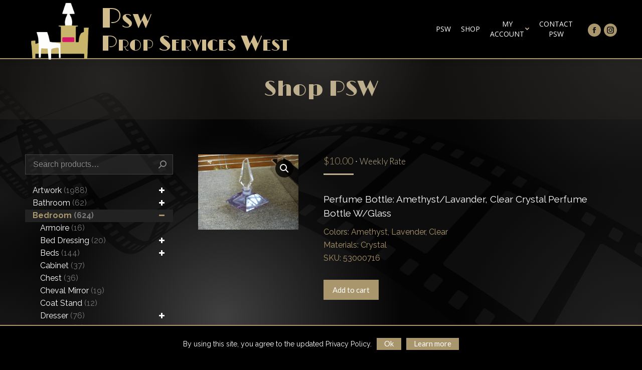

--- FILE ---
content_type: text/css
request_url: https://propserviceswest.com/wp-content/themes/dt-the7-child/style.css?ver=9.7.0
body_size: 10496
content:
/*
Theme Name: the7dtchild
Author: Dream-Theme
Author URI: http://dream-theme.com/
Description: The7 is perfectly scalable, performance and SEO optimized, responsive, retina ready multipurpose WordPress theme. It will fit every site – big or small. From huge corporate portals to studio or personal sites – The7 will become a great foundation for your next project!
Version: 1.0.0
License: This WordPress theme is comprised of two parts: (1) The PHP code and integrated HTML are licensed under the GPL license as is WordPress itself.  You will find a copy of the license text in the same directory as this text file. Or you can read it here: http://wordpress.org/about/gpl/ (2) All other parts of the theme including, but not limited to the CSS code, images, and design are licensed according to the license purchased. Read about licensing details here: http://themeforest.net/licenses/regular_extended
Template: dt-the7
*/

body {overflow-y: scroll; min-height: 100%;}
html {background: #000;}

@media screen and (-ms-high-contrast: active), (-ms-high-contrast: none) { /* IE Fixed-Background BUG Fix */
    html{overflow: hidden; height: 100%;}
    body{overflow: auto; height: 100%;}
}
#page {
    background-image: url("/images/backgrounds/background-desktop.png"), radial-gradient(circle at 0.16% 99.56%, #1c1c1c, transparent 17%),radial-gradient(circle at 50% 11.64%, #383838, transparent 25%),radial-gradient(circle at 97.66% 93.88%, #262626, transparent 24%),radial-gradient(circle at 34.7% 87.97%, #404040, transparent 34%),radial-gradient(circle at 16.51% 22.31%, #242424, transparent 19%),radial-gradient(circle at 99.95% 11.46%, #262626, transparent 28%),radial-gradient(circle at 0% 54.24%, #171717, transparent 11%),radial-gradient(circle at 7.01% 42.18%, #171717, transparent 11%),radial-gradient(circle at 50% 50%, #050505, #050505 100%)!important;
		background-attachment: fixed!important;	
		background-size: cover!important;
		background-repeat: no-repeat;
    background-position: center center!important;
}	
.footer-overlap .page-inner {
    background-image: url("/images/backgrounds/background-desktop.png"), radial-gradient(circle at 0.16% 99.56%, #1c1c1c, transparent 17%),radial-gradient(circle at 50% 11.64%, #383838, transparent 25%),radial-gradient(circle at 97.66% 93.88%, #262626, transparent 24%),radial-gradient(circle at 34.7% 87.97%, #404040, transparent 34%),radial-gradient(circle at 16.51% 22.31%, #242424, transparent 19%),radial-gradient(circle at 99.95% 11.46%, #262626, transparent 28%),radial-gradient(circle at 0% 54.24%, #171717, transparent 11%),radial-gradient(circle at 7.01% 42.18%, #171717, transparent 11%),radial-gradient(circle at 50% 50%, #050505, #050505 100%);
		background-attachment: fixed!important;
		background-size: cover!important;
		background-repeat: no-repeat;
    background-position: center center!important;
}	
.edge	#page {background: transparent!important; overflow: hidden!important; position: relative;}
.edge	#page::before {content: ' '; position: fixed; width: 100%; height: 100%!important; min-height:100vh; top: 0; left: 0; background-color: transparent;
    background-image: url("/images/backgrounds/background-desktop.png"), radial-gradient(circle at 0.16% 99.56%, #1c1c1c, transparent 17%),radial-gradient(circle at 50% 11.64%, #383838, transparent 25%),radial-gradient(circle at 97.66% 93.88%, #262626, transparent 24%),radial-gradient(circle at 34.7% 87.97%, #404040, transparent 34%),radial-gradient(circle at 16.51% 22.31%, #242424, transparent 19%),radial-gradient(circle at 99.95% 11.46%, #262626, transparent 28%),radial-gradient(circle at 0% 54.24%, #171717, transparent 11%),radial-gradient(circle at 7.01% 42.18%, #171717, transparent 11%),radial-gradient(circle at 50% 50%, #050505, #050505 100%)!important;
		background-size: cover;
		background-repeat: no-repeat;
    background-position: center center!important;		
		will-change: transform; z-index: 1;
 }

#main.sidebar-none.sidebar-divider-off {min-height: calc(100vh - 555px); padding-bottom: 0!important;} /* 525 */
.page-id-5 #main.sidebar-none.sidebar-divider-off {padding-bottom:70px!important;}
.page-id-5 .page-inner {margin-bottom: 317px !important;}
.page-id-29 #main.sidebar-none.sidebar-divider-off, .page-id-29 #content {min-height: calc(100vh - 460px);} /* 525 */
.woocommerce-page #main.sidebar-left.sidebar-divider-off {min-height: calc(100vh - 455px);}
.page-inner {min-height: inherit!important;}
.mobileSlider {min-height: calc(100vh - 60px);}
#bottom-bar.solid-bg {background: rgba(20, 19, 13, 0.33) none repeat scroll center top !important;}
#bottom-bar {color: #726752; font-size: 12px; font-weight: 500;}

#mobileHeader {display:none;}
#mobileTitle {position: relative;}
.branding > a, .branding > img {padding: 0 10px;}
.branding a img, .branding img {width: 120px; margin-bottom: -10px; margin-left: 0px; margin-right: 0px;}
.menu-text {text-align: center;}
.sub-nav .menu-item a:hover {background:#171717!important;}
.top-header .main-nav.level-arrows-on > li.has-children > a .menu-text::after {color: #bdae8e;}
#site-title {
	  color: #d0bb8c;
    display: block;
    font-family: Limelight;
    font-size: 56px;
    font-variant: small-caps;
    font-weight: 400;
    margin-left: 150px;
    margin-top: -36px;
}
.chrome #site-title, .opera #site-title, .win.ie #site-title {font-weight: 400!important; margin-top: -20px!important;}
.win.chrome.edge #site-title {margin-top: -36px!important;}
.mac.safari #site-title {margin-top: -10px!important; display:block;}
.ipad #site-title {margin-top: 43px!important; display:block;}

#site-description {
    color: #d0bb8c;
    display: block;
    font-family: Limelight;
    font-size: 44px;
    font-variant: small-caps;
    font-weight: 400;
    margin-left: 151px;
    margin-top: 50px;
}
.chrome #site-description, .opera #site-description, .win.ie #site-description {font-weight: 400!important; margin-top: 30px!important;}
.win.chrome.edge #site-description {margin-top: 50px!important;}
.mac.safari #site-description {margin-top: 26px!important;}
.ipad #site-description {margin-top: 83px!important;}
.assistive-text {clip: inherit!important; position: absolute;}

.masthead.shadow-decoration:not(.side-header-menu-icon):not(#phantom) {border-bottom: 2px solid #aa966c; box-shadow: 0 0 15px 1px rgba(0, 0, 0, 0.07);}
#phantom {border-bottom: 2px solid #aa966c !important;}
#phantom .logo-box, #phantom .phantom-top-line-logo, .phantom-sticky.sticky-on .masthead:not(.side-header) .branding > a, .phantom-sticky.sticky-on .masthead:not(.side-header) .branding > img {
    padding: 0 10px;
}

/* SLIDE-OUT MOBILE MENU */
.dt-close-mobile-menu-icon span {background-color: #aa966c!important; color: #fff;}
.show-mobile-header .dt-close-mobile-menu-icon {left: calc(100% - 55px)!important;}
.dt-close-mobile-menu-icon {height: 40px!important; top: 15px!important; left: -50px; width: 40px!important;}
.dt-close-mobile-menu-icon span {height: 40px; width: 40px; border-radius: 20px!important;}

.soc-ico a {margin: 2px 2px 2px 7px;}
.mobile-mini-widgets-in-menu .soc-ico a {margin: 0;}
.mobile-mini-widgets-in-menu .instagram {margin-left: 10px!important;}
p:empty {display: none;}

#fancy-header .wf-wrap {padding-left: 0 !important; padding-right: 0 !important;}
.fancy-title.entry-title.h1-size.start-animation-done.start-animation > span {font-variant: small-caps !important;}
.fancy-subtitle.h3-size > span {color: #aa966c; display: block; letter-spacing: 2px; margin: auto; max-width:1220px; -webkit-text-stroke: 0.04em rgba(170,150,108,0.2);}
.edge .fancy-subtitle.h3-size > span {-webkit-text-stroke: 0.01em rgba(170,150,108,0.2)!important;}
.fancy-header.breadcrumbs-off.title-center {background-color: rgba(40, 39, 33, 0.4)!important;}

/* FONTS */
h1, h2, h3, h4, h5, h6 {clear: none;}
a {text-decoration: underline dotted;}
.z-content-inner .contacts-horizontal .column.column-span-1.column-push-0.column-first a:not(.cboxElement) {text-decoration: none; border-bottom: 1px dotted!important;}
.z-content-inner .column.column-span-1.column-push-0.column-first a:not(.cboxElement) {text-decoration: none;}
.z-content-inner a:not(.cboxElement):not(a img) {text-decoration: none; border-bottom: 1px dotted;}
.z-content-inner .column.column-span-1.column-push-0.column-first a:not(.cboxElement):not(a img):hover {text-decoration: none; border-bottom: 1px dotted!important;}
.column.column-span-1 a:not(.cboxElement):not(a img):hover {text-decoration: none!important; border-bottom: 1px dotted;}
.vc_col-sm-3 a:not(.wpb_button) {text-decoration: none!important; border-bottom: none;}
.vc_col-sm-3 a:hover:not(.wpb_button) {text-decoration: none!important; border-bottom: 1px dotted;}
.vc_col-sm-4 a:not(.wpb_button) {text-decoration: none!important; border-bottom: none;}
.vc_col-sm-4 a:hover:not(.wpb_button) {text-decoration: none!important; border-bottom: 1px dotted;}
.page-id-29 .vc_col-sm-9 .column-grid a:not(.wpb_button) {text-decoration: none!important; border-bottom: 1px dotted;}
.page-id-29 .vc_col-sm-9 .column-grid a:hover:not(.wpb_button) {color:#fff!important; border-bottom: 1px dotted;}
p a:not(.wpb_button):not(.button) {text-decoration: none!important; border-bottom: 1px dotted;}
.entry-excerpt a {border-bottom: none!important;}
.help-comment a {text-decoration: none!important; border-bottom: 1px dotted; color:#fff!important;}
.textwidget a {border-bottom:none!important;}
.textwidget a:hover {border-bottom: 1px dotted!important;}
.mini-nav a .menu-item-text:hover {text-decoration: none!important; color:#fff;}
a, a:hover {color: #bdae8e; cursor: pointer !important; word-wrap: break-word;}
b, strong {font-weight: 500!important;}
.wpb_text_column b, .wpb_text_column strong {color: #fff;}
.tp-caption {color: #333!important;}
.LimeLightCaps {font-variant:small-caps; text-shadow: 0 4px 2px rgb(255, 255, 255), 0 3px 2px rgb(255, 255, 255);}

/* OEGH FONTS */
.page-id-5 .wpb_text_column a.oeghLink strong {color:#d0bb8c!important;}
.page-id-5 .wpb_text_column a.oeghLink:hover strong{color:#fff!important;}
.page-id-3797 .wpb_text_column a.oeghLink strong {color:#d0bb8c!important;}
.page-id-3797 .wpb_text_column a.oeghLink:hover strong{color:#fff!important;}
.logoTextOEGH {color: #d0bb8c; font-size: 36px; line-height: 25px; font-variant: small-caps !important; text-align: center; text-transform: none !important; margin-top:-2px;}
.logoTextOEGH1 {color: #d0bb8c; display: block; font-size: 26px; margin-top: 4px !important;}
.logoTextOEGH2 {color: #aa966c; display: inline-block; font-size: 22px; margin-top: 3px; padding-bottom: 10px; border-bottom: 2px solid #aa966c; -webkit-text-stroke: 0.02em rgba(170,150,108,0.3);}
/* LOGO PSW & FONTS */
.logoPSW {display: block; margin: 0 auto; margin-top: -72px!important; width: 100%; max-width:160px;}
.logoPSWA {display: block; margin: 0 auto; margin-top: 0px!important; width: 100%; max-width:160px;}
.logoPSWC {display: block; margin: 0 auto; margin-top: -80px!important; width: 100%; max-width:160px;}
.logoTextPSW {display:block; text-align: center; font-family: Limelight; font-variant: small-caps!important; text-transform: none!important; font-size: 36px; color:#d0bb8c;}
.logoTextPSW2 {display:inline-block; font-size:30px; color: #aa966c; padding-bottom: 7px; padding-top: 7px; border-bottom: 2px solid #aa966c; -webkit-text-stroke: 0.02em rgba(170,150,108,0.3);}

/* HOMEPAGE */
.page-id-5 #fancy-header {min-height: 170px!important;} .page-id-5 #fancy-header .wf-table {height:140px!important;}
.page-id-5 #main {padding: 50px 0 70px 0;} /* The7 6.3.1 */
.dt-fancy-separator.h1-size.style-dotted.accent-title-color.accent-border-color {margin-bottom: 20px;}
.style-dotted .separator-holder {border-top-style: dotted; border-top-width: 3px;}
.hpIconRow .style-dotted .separator-holder {border-top-style: solid; border-top-width: 3px;}
#page .logos-grid {margin-bottom: -10px; padding-left: 5px; padding-right: 5px;}
.logos-grid .wf-cell > div {background: rgba(70, 70, 70, 0.3) none repeat scroll 0 0; padding: 20px 15px 15px;}
.dt-fancy-separator.h6-size.style-dotted.accent-title-color {font-size: 20px; line-height: 26px; padding-top: 6px;}
.hpIconRow .vc_column-inner {padding-left:0px!important; padding-right:0px!important;}
.hpIconRow .shortcode-single-image-wrap img {width:92%;}
.logos-grid.wf-container.animation-at-the-same-time {margin: 0; margin-left: -15px; margin-right: -15px;}
.logos-grid .wf-cell {padding-left: 15px; padding-right: 15px; width: 16.6667%!important;}
.page-id-5 .wpb_text_column strong {color: #fff!important;}

/* SLIDESHOW */
.slide-title {font-family: Lato !important; font-weight: 300; letter-spacing: 3px; color:#fff!important; line-height:74px;}
.bannerscollection_zoominout_text_line p {font-family: Lato !important; font-weight: 300;}
.bbannerscollection_zoominout_text_line {margin-top: 1px !important;}

#slide1Text {text-align:center;}
#slide5Text {text-align:center;}
#slide1Text .tp-splitted.tp-charsplit {color:#aa966c!important;}
#slide2Text .tp-splitted.tp-charsplit {color:#aa966c!important;}
#slide3Text .tp-splitted.tp-charsplit {color:#aa966c!important;}
#slide4Text .tp-splitted.tp-charsplit {color:#aa966c!important;}
#slide5Text .tp-splitted.tp-charsplit {color:#aa966c!important;}
#slide6Text .tp-splitted.tp-charsplit {color:#aa966c!important;}
#slide1TextBG	{background-color: rgba(0, 0, 0, 0.57)!important;}
#slide2TextBG	{background-color: rgba(0, 0, 0, 0.47)!important;}
#slide3TextBG	{background-color: rgba(0, 0, 0, 0.47)!important;}
#slide4TextBG	{background-color: rgba(0, 0, 0, 0.57)!important;}
#slide5TextBG	{background-color: rgba(0, 0, 0, 0.77)!important;}
#slide6TextBG	{background-color: rgba(0, 0, 0, 0.77)!important;}

#slide2TitleMobile {text-align:center!important;}
#slide3TitleMobile {text-align:center!important;}
#slide3TitleMobile {text-align:center!important;}
#slide4TitleMobile {text-align:center!important;}
#slide5TitleMobile {text-align:center!important;}
#slide6TitleMobile {text-align:center!important;}
#slide2TextMobile {text-align:center!important;}
#slide3TextMobile {text-align:center!important;}
#slide4TextMobile {text-align:center!important;}
#slide5TextMobile {text-align:center!important;}
#slide6TextMobile {text-align:center!important;}
#slide2TitleMobile .tp-splitted.tp-charsplit {color:#fff!important;}
#slide2TextMobile .tp-splitted.tp-charsplit {color:#aa966c!important;}
#slide3TextMobile .tp-splitted.tp-charsplit {color:#aa966c!important;}
#slide4TextMobile .tp-splitted.tp-charsplit {color:#aa966c!important;}
#slide5TextMobile .tp-splitted.tp-charsplit {color:#aa966c!important;}
#slide6TextMobile .tp-splitted.tp-charsplit {color:#aa966c!important;}
#slide1TextBGmobile	{background-color: rgba(33, 33, 33, 0.87)!important;}
#slide2TextBGmobile	{background-color: rgba(33, 33, 33, 0.77)!important;}
#slide3TextBGmobile	{background-color: rgba(33, 33, 33, 0.77)!important;}
#slide4TextBGmobile	{background-color: rgba(33, 33, 33, 0.77)!important;}
#slide5TextBGmobile	{background-color: rgba(33, 33, 33, 0.77)!important;}
#slide6TextBGmobile	{background-color: rgba(33, 33, 33, 0.87)!important;}

/* TABS */
.wpb_tabs.tab-style-one .wpb_tabs_nav > li.ui-state-active {background-color: #aa966c!important; color: #fff;}
.z-tabs.white ul.z-tabs-nav:not(.z-state-closed) li:not(.z-active) a:hover {background: #000!important;}
.z-tabs > .z-container {background: rgba(70, 70, 70, 0)!important; border-width: 0;}
.z-tabs.white > ul.z-tabs-nav, .z-tabs.white > ul.z-tabs-nav > li, .z-tabs.white > .z-container {border-color: rgba(70, 70, 70, 0.5) !important;}
.z-tabs.vertical.top-right > ul.z-tabs-nav {border-left-width: 0 !important; border-right: 0 none !important; border-top-width: 1px !important;}
.z-tabs.vertical.mini > ul.z-tabs-nav > li > a.z-link {font-size: 16px!important;}
.z-tabs.vertical.small > ul.z-tabs-nav > li > a.z-link {font-size: 16px!important;}
.z-tabs.white > ul.z-tabs-nav > li.z-active {background: #aa966c !important;}
.z-tabs.white > ul.z-tabs-nav > li.z-active:hover {background: #333 !important;}
.z-tabs.white > ul.z-tabs-nav > li {background: rgba(70, 70, 70, 0.1)!important;}
.z-slide .z-tabs.white > ul.z-tabs-nav > li:not(.z-active) {background: rgba(70, 70, 70, 0.5) none repeat scroll 0 0 !important;}
.z-tabs.vertical.top-right > ul.z-tabs-nav > li > a.z-link {padding-left: 20px; padding-right: 20px;}
.z-tabs.white > ul.z-tabs-nav > li a.z-link {color: #bdae8e!important; text-shadow: inherit!important;}
.z-tabs.vertical.top-right.white.z-bordered > ul.z-tabs-nav.z-tabs-desktop > li.z-active > a.z-link {border-right: 4px solid #bdae8e!important;}
.z-tabs.vertical.top-left.white.z-bordered > ul.z-tabs-nav.z-tabs-desktop > li.z-active > a.z-link {border-left: 4px solid #bdae8e!important;}
.z-tabs.horizontal.small > ul.z-tabs-nav > li > a.z-link {font-size: 16px !important; padding: 12px 20px !important;}
.z-tabs.horizontal.medium > ul.z-tabs-nav > li > a.z-link {font-size: 16px !important; padding: 12px 20px !important;}
.z-tabs > .z-container {font-size: 1em!important;}
.z-tabs.underlined.horizontal > .z-container > .z-content > .z-content-inner {font-size: 17px!important;}
.z-tab.z-first {mmargin-bottom: 10px !important;}
.z-tabs.horizontal.z-shadows > .z-container {box-shadow: none !important;}
.z-link {font-family: Lato; font-weight:400!important;}
.z-tabs.vertical.mini > ul.z-tabs-nav > li.z-active > a.z-link, .z-tabs.vertical.small > ul.z-tabs-nav > li.z-active > a.z-link, .z-tabs.horizontal.mini > ul.z-tabs-nav > li.z-active > a.z-link, .z-tabs.horizontal.small > ul.z-tabs-nav > li.z-active > a.z-link {
    color: #fff !important; font-weight: 400;
}
.z-tabs.vertical.mini > ul.z-tabs-nav > li.z-active > a.z-link, .z-tabs.vertical.small > ul.z-tabs-nav > li.z-active > a.z-link, .z-tabs.horizontal.mini > ul.z-tabs-nav > li.z-active > a.z-link, .z-tabs.horizontal.small > ul.z-tabs-nav > li.z-active > a.z-link {
    font-weight: 400;
}

.tab-style-one.wpb_tabs .wpb_tabs_nav li:not(.ui-tabs-active), .tab-style-one.wpb_tabs .wpb_tabs_nav li:hover:not(.ui-tabs-active) {background-color: rgba(37, 37, 37, 1);}
.framed-post {padding-left: 0 !important; padding-right: 0 !important;}
.contact-bottom-row {display:none;}

/* COLORS */
h1 span {color: #d0bb8c !important;}
.vc_col-sm-9 strong {color: #fff !important;}
.page-id-29 .vc_col-sm-9 strong {color: #fff !important;}
.job-title {color:#dbd9d3; display: block; line-height: 22px !important; display: inline;}
.page-id-8 #tab-executive-profiles  strong {color: #fff !important;}
.page-id-8 #ceo-messages  strong {color: #fff !important;}
.column.column-span-1 a:hover:not(.wpb_button) {color:#fff!important; text-decoration:none!important;}
.vc_col-sm-3 a:hover:not(.wpb_button) {color:#fff!important; text-decoration:none!important;}
.vc_col-sm-4 a:hover:not(.wpb_button) {color:#fff!important; text-decoration:none!important;}
.highlight td .parklinks {color: #fff !important;}
.highlight td .tablinks {color: #fff !important;}
.wpb_button {border-bottom:none!important;}
.iconLinks {color:#dbd9d3!important; text-decoration:none!important; border-bottom: none!important;}
.iconLinks:hover {color:#fff!important; border-bottom: 1px dotted!important;}
.page-id-3797 .shortcode-single-image-wrap a:hover {border-bottom: none!important;}

/* CONTACT US */
.contact-row {z-index:10;}
.page-id-29 #fancy-header > .wf-wrap {z-index: 0;}
.page-id-29 #fancy-header {min-height: 170px!important;} 
.page-id-29 #fancy-header .wf-table {height:120px!important;}	
.page-id-29 .footer-overlap #page .page-inner {margin-bottom: 0 !important;}
.page-id-29 .sidebar-none.sidebar-divider-off {padding-bottom: 0 !important;}
.page-id-29 .ui-state-default.ui-corner-top p {display: none;}
.ultimate-map-wrapper div {background-color:transparent!important;}
.ultimate-map-wrapper.ult-adjust-bottom-margin {margin-bottom: 0 !important;}
.contacts-vertical {display:none;}
.page-id-29 textarea {width: calc(100% - 32px);}
.page-id-29 .column.column-span-1 a:hover, .page-id-29 .wpb_text_column .z-container a:hover {color:#fff!important; transition:box-shadow 0.2s ease-out 0s, background-color 0.2s ease 0s, opacity 0.45s ease 0s;}
.page-id-29 .z-tabs.white > ul.z-tabs-nav, .page-id-29 .z-tabs.white > ul.z-tabs-nav > li, .page-id-29 .z-tabs.white > .z-container {border-color: #cecece; border-style: none!important; margin-right: 20px!important;}
.page-id-29 .z-tabs.horizontal > ul.z-tabs-nav > li.z-active {margin-bottom: 0 !important; margin-top: 0; padding-bottom: 0 !important;}
.page-id-29 .z-tabs.horizontal.top.white.z-bordered > ul.z-tabs-nav.z-tabs-desktop > li.z-active > a.z-link {margin-top: -2px!important;}
.page-id-29 .z-link {margin-top:-2px!important;}
.page-id-29 .z-tabs.white > ul.z-tabs-nav > li.z-active {background: #aa966c !important;}
.page-id-29 .z-tabs.white > ul.z-tabs-nav > li {background: rgb(50, 50, 50) none repeat scroll 0 0 !important;}
.page-id-29 .z-container {padding-top: 20px !important;}
.page-id-29 .z-tabs > .z-container > .z-content > .z-content-inner {height: auto; padding: 20px!important;}
.page-id-29 .column.column-span-1.column-push-0.column-first {margin-top: 0px!important;}
.page-id-29 .wpb_button, .wpb_content_element, ul.wpb_thumbnails-fluid > li {margin-bottom: 0;}
.page-id-29 .column-grid a {
    border-bottom: 1px dotted!important;
    text-decoration: none!important;
}

.wpb_content_element .wpb_tour_tabs_wrapper .wpb_tabs_nav a {line-height: 21px;}
.wpb_tabs_nav.ui-tabs-nav.vc_clearfix.text-big.ui-helper-reset.ui-helper-clearfix.ui-widget-header.ui-corner-all {
	display: block; float: left !important; left: 50% !important; margin: 0 !important; position: relative !important; text-align: center;
}
.tab-style-one.wpb_tabs .wpb_tabs_nav li {right: 50%;}
.tab-style-one.wpb_tabs .wpb_tabs_nav li {margin: 0 20px 5px 0;}
.tab-style-one.wpb_tabs .wpb_tabs_nav a {padding: 7px 25px 9px;}
.gmap-location {background-position: center center; background-repeat: no-repeat; background-size: cover; height: 210px; margin-top: 0; overflow: hidden; width: 100%; max-width:1920px; margin:auto; margin-top:20px;}

/* CONTACT NAMES in Side-bars */
.page-id-29 #tab-occidental-studios .vc_col-sm-3 p:nth-child(4) strong:nth-child(1) {color: #fff;}
.page-id-29 #tab-albert-sweet-development .vc_col-sm-3 p:nth-child(4) strong:nth-child(1) {color: #fff;}
.page-id-29 #tab-service-maintenance .vc_col-sm-3 p:nth-child(4) strong:nth-child(1) {color: #fff;}
.page-id-29 #tab-stage-maintenance .vc_col-sm-3 p:nth-child(4) strong:nth-child(1) {color: #fff;}

/* PRIVACY POLICY */
.page-id-2955 h4 {color:#aa966c; margin-top:20px; font-size:23px;}
.page-id-38270 h4 {color:#aa966c; margin-top:20px; font-size:23px;}
.page-id-38386 h4 {color: #aa966c; margin-top: 20px; font-size: 23px;}
.page-id-38437 h4 {color: #aa966c; margin-top: 20px; font-size: 23px;}

/* CONTACT-7 FORMS */
.wpcf7-form > p {color: #aa966c;}
#form-left > p, #form-right > p {color: #aa966c;}
.wpcf7-form-control.wpcf7-select.wpcf7-validates-as-required {background-color: rgba(70, 70, 70, 0.3) !important;}
textarea, input[type="text"], input[type="password"], input[type="datetime"], input[type="datetime-local"], input[type="date"], input[type="month"], input[type="time"], input[type="week"], input[type="number"], input[type="email"], input[type="url"], input[type="search"], input[type="tel"], input[type="color"], .uneditable-input {
    background-color: rgba(70, 70, 70, 0.3)!important;
    border: 1px solid rgba(70, 70, 70, 0.9)!important;
		box-shadow: none!important;
    transition: border 0.2s linear 0s, box-shadow 0.2s linear 0s;
}
.wpcf7-form-control-wrap select option {padding-bottom: 4px !important; padding-left: 18px !important; background: #222;}
.wpcf7-select {color: #aa966c !important; height: 40px;}
.wpcf7-form-control-wrap.your-zipcode input {color: #aa966c !important;}
select {-webkit-appearance: none;}
select::-ms-expand {display:none;}

/* WOOCOMMERCE */
form.track_order, form.lost_reset_password, #customer_login > div {background-color: rgba(33, 33, 33, 0.8);}
#page .woocommerce-MyAccount-navigation > ul li.is-active, #page .woocommerce-MyAccount-navigation > ul li.is-active:hover {background-color: #aa966c;}
.woocommerce-MyAccount-navigation > ul li:not(.is-active), .woocommerce-MyAccount-navigation > ul li:hover:not(.is-active) {background-color: rgba(70, 70, 70, 0.4);}
.woocommerce-error, div:not(.wc-coupon-wrap):not(.wc-login-wrap):not(.woocommerce-MyAccount-content) > .woocommerce-info, div:not(.wc-coupon-wrap):not(.wc-login-wrap):not(.woocommerce-MyAccount-content) > .woocommerce-message {
    top: 135px;
}
.woocommerce-billing-fields label, .woocommerce-additional-fields label, .wc-terms-and-conditions label, .woocommerce-shipping-fields label, .woocommerce-account-fields label, label[for="rememberme"], #customer_login > div label.woocommerce-form__label-for-checkbox, .product table.variations td.label, .product table.variations td.label label, .woocommerce-MyAccount-content label, form.track_order label, form.lost_reset_password label, #customer_login label, .woocommerce-Reviews label {
    color: #ebecef;
    font-size: 15px;
    font-weight: 500;
    line-height: 23px;
}

/* WooCommerce Main Shop Page */
.desktopFAQ {display:block;}
.mobileFAQ {display:none;}
.woocommerce-shop .switcher-wrap {display:none;}
.woocommerce-shop #main .wf-container {display:none;}
.woocommerce-shop.search-results .switcher-wrap {display:block;}
.woocommerce-shop.search-results #main .wf-container {display:block;}
.woocommerce-shop .woocommerce-pagination.paginator {display:none;}
.woocommerce-shop.search-results .woocommerce-pagination.paginator {display:block;}
.woocommerce-page .paginator {align-items: left!important; justify-content: left!important;}
.woocommerce-page .wpb_accordion_header.ui-accordion-header.ui-state-default {background: rgba(70, 70, 70, 0.3) none repeat scroll 0 0; border: 0 none; padding: 7px 20px!important;}
.woocommerce-page .wpb_accordion .wpb_accordion_wrapper .wpb_accordion_header a {padding-left: 0!important;}
.woocommerce-page .wpb_accordion_header > a {
    color: #ebecef;
    font: 27px/35px "Poiret One",Helvetica,Arial,Verdana,sans-serif;
}
.woocommerce-page .wpb_accordion_content {padding-left:20px!important; padding-right:20px!important;}
.search-error {background-color: rgba(70, 70, 70, 0.3); border: 1px solid rgba(70, 70, 70, 0.9); padding: 6px 20px;}

/* WooCommerce The7 6.3.1 Corrections */
input[type="text"], input[type="search"], input[type="tel"], input[type="url"], input[type="email"], input[type="number"], input[type="date"], input[type="range"], input[type="password"], select, textarea, .wpcf7-number {
  border-color: rgba(152,154,159,0.25);
}
.view-mode-switcher > a {border-color: rgba(152,154,159,0.25)!important;}

/* WooCommerce Listing */
.archive:not(.post-type-archive-product) .woocommerce-products-header {margin-bottom: 0px;} /* The7 6.3.1 */
.wwoocommerce .wf-container.iso-container {height: auto!important;}
.woocommerce-page .wc-layout-list article.product {margin-bottom: 30px;}
.woocommerce-page h4.entry-title {text-transform: none;}
.woocommerce-page .wf-cell h4.entry-title > a {font-size: 18px; line-height: 24px;}
.woocommerce-Price-amount.amount {color: #aa966c!important;}
.woocommerce-Price-currencySymbol {color: #aa966c!important;}
.product .woo-buttons-on-img {margin: 0 0 10px;}
.woo-buttons-on-img a {display: block; width:auto!important; height: auto!important; padding-bottom: 0!important;}
.woocommerce #content .wf-cell img, .woocommerce .content .wf-cell img, .attachment-shop_catalog {
		display: block;
		margin: auto;
    height: auto!important;
    max-width: 100%;
    position: relative;
    vertical-align: middle;
    width: auto!important;
}
.woocommerce-ordering .orderby > option {padding-left: 18px; padding-right: 18px;}
.wc-layout-list h4.entry-title {margin-top: -7px;}

/* WooCommerce Item Page */
#fancy-header h2 {color: #bdae8e; font-family: Limelight!important;}
.item-title {font-size:19px!important; color:#fff!important;}
.item-details {color:#aa966c;}
.product .product_meta {display:none;}
.quantity.buttons_added {display: none;}
.woocommerce div.product div.images img {
    box-shadow: none;
    display: block;
    height: auto;
    margin: auto!important;
    max-width: 100%;
    width: auto!important;
}

/* WooCommerce Check-0ut Page */
.wwc_payment_methods {display: none;}

/* Shop Widgets */
.bg-under-widget .sidebar-content .widget, .solid-bg.sidebar-content .widget {background: transparent none repeat scroll 0 0;}
.bg-under-widget .sidebar-content .widget, .sidebar.bg-under-widget .widget, .solid-bg.sidebar-content .widget {margin-bottom: 0; padding: 0;}
.widget_product_search .woocommerce-product-search {margin-bottom: 0;}
#outer_ul {padding-left: 0;}
.trwca-actheme .accordion a {border-bottom: 0px solid #f0f0f0; font-size: 16px; padding: 0 10px 1px 15px;}
.acblack .accordion a {background: transparent none repeat scroll 0 0; border-bottom: 0 solid #222;}
.acblack .accordion li ul a {background: transparent none repeat scroll 0 0; border-bottom: 0 solid #fff;}
.acblack ul ul.submenu li a {border-bottom: 0 solid #222;}
.trwca-actheme .accordion li ul a {padding: 0 10px 1px 15px;}
.trwca-actheme ul ul.submenu li a {padding-left: 30px;}
.trwca-actheme ul ul.submenu > li > ul.submenu > li > a {padding-left: 50px;}
.trwca-actheme ul ul.submenu > li > ul.submenu > li ul.submenu > li > a {padding-left: 70px;}
.trwca-actheme ul ul.submenu > li > ul.submenu > li ul.submenu > li ul.submenu > li > a {padding-left: 90px;}
.count {color: #777;}


/* BUTTONS */
.wpb_button {background-color: #aa966c; border-radius: 0px; color: #fff; font-family: Lato; font-size: 16px; line-height: 22px; padding: 5px 20px; text-shadow: inherit;}
.wpb_button:hover {color: #877653!important;}

/* SHARE PAGE */
.page .single-share-box {margin-top: -10px;}
.page-id-29 .single-share-box {display:none!important;}
.page-id-4227 .single-share-box {display:none!important;}
.page-id-4228 .single-share-box {display:none!important;}
.page-id-4229 .single-share-box {display:none!important;}
.single-share-box {position: absolute;}
.show-on-hover .share-buttons {background: #333!important;}
.show-on-hover .share-buttons::after {border-top: 6px solid #333!important;}
.show-on-hover .share-link-description::before {color: #aa966c!important;}
.share-link-description, .author-bio {font-size: 15px!important; line-height: 23px;}
.share-link-description {color: #aa966c !important; font-family: Raleway!important; font-weight: 500!important;}
.single-share-box .share-buttons a {background: #aa966c;}
.single-share-box .share-buttons a.facebook {border-color: #aa966c; color: #fff;}
.single-share-box .share-buttons a.facebook:hover {background: #333; border-color: #333;}
.single-share-box .share-buttons a.google {border-color: #aa966c; color: #fff;}
.single-share-box .share-buttons a.google:hover {background: #333; border-color: #333;}
.single-share-box .share-buttons a.twitter {border-color: #aa966c; color: #fff;}
.single-share-box .share-buttons a.twitter:hover {background: #333; border-color: #333;}
.single-share-box .share-buttons a.pinterest {border-color: #aa966c; color: #fff;}
.single-share-box .share-buttons a.pinterest:hover {background: #333; border-color: #333;}
.single-share-box .share-buttons a.linkedin {border-color: #aa966c; color: #fff;}
.single-share-box .share-buttons a.linkedin:hover {background: #333; border-color: #333;}
.show-on-hover .share-link-description::before {padding-right: 1px;}

/* FOOTER AREA */
#footer.solid-bg {background: transparent;} /* The7 6.3.1 */
#branding-bottom {padding: 10px 12px 10px 0px;} /* The7 6.3.1 */
.mini-nav {padding-right: 20px;} /* The7 6.3.1 */
.logoFooter {max-width: 72%;}
.footerOEGH {color:#fdfdfd; font-size:19px; font-variant: small-caps; padding-bottom: 0px; border-bottom: none;}
.widget-title {color: #d0bb8c !important;
    font-family: Limelight;
    font-size: 29px;
    font-variant: small-caps;
    font-weight: 400;
    text-transform: none;
}
.chrome .widget-title, .opera .widget-title, .safari .widget-title {font-weight: 400;}
#footer .textwidget {margin-top: -5px;}
.textwidget a:hover {text-decoration:none;}
.fa.fa-phone {color: #aa966c;}
.fa.fa-fax {color: #aa966c;}
.fa.fa-envelope-o {color: #aa966c;}
.widget_text .fa.fa-phone {padding-right: 5px;}
.widget_text .fa.fa-fax {padding-right: 5px;}
.widget_text .fa.fa-envelope-o {padding-right: 5px;}
.fa.fa-diamond {font-size: 14px!important;}
.chrome #bottom-bar {font-weight: 600!important;}
.scroll-top:hover {background-color: rgba(70, 70, 70, 0.4)!important;}
.scroll-top{z-index: 100009!important;}

/* Privacy & Cookie Notice */
#cn-notice-text {display: inline-block; padding-bottom: 4px !important;}
#cookie-notice {z-index: 100000; font-size: 14px; line-height: 20px; padding-top: 14px !important; padding-bottom: 10px !important; border-top: 2px solid #aa966c !important;}
#cookie-notice .button {color: #fff; padding: 3px 15px 4px 15px;}
#cookie-notice .button:focus, #cookie-notice .button:hover {background: #fff; border-color: #fff; color: #877653;}
#cookie-notice .button .text-wrap {font-size:15px!important;}

@media only screen and (max-width: 599px) {
	.cookie-notice-container {padding-top: 5px!important;}	
	#cookie-notice {padding-top: 0px !important; padding-bottom: 0px !important;}
	#cookie-notice .button {padding: 1px 15px 4px 15px!important;}
	.chrome #cookie-notice .button, .safari #cookie-notice .button {padding: 4px 15px 4px 15px!important;}			
	#cn-notice-text {display: block; max-width: 240px; margin: auto;}
	#cn-accept-cookie {margin-left: 0px !important;}
	.privacy-notice {text-align: center!important; display: block!important; float: none!important; padding-top:0px!important; padding-right: 0px!important;}
	.webdesign-notice {text-align: center!important; display: block!important; padding-bottom:0px!important;}
}
.wpcf7-checkbox .wpcf7-list-item {margin-left: 0px!important;}
.wpcf7-list-item-label {padding-left: 5px;}
.chrome input[type="checkbox"] {-webkit-appearance: checkbox!important; vertical-align: text-top!important; margin-top: 1px;}
.safari input[type="checkbox"] {-webkit-appearance: checkbox!important; vertical-align: text-top!important; margin-top: 1px;}

/* WooCommerce Privacy */
.content .payment_methods {margin: 0 0 15px; text-align: justify;}
.woocommerce-privacy-policy-text p {text-align: justify;}

/* LIGHT-BOX */
div#colorbox {outline: 0!important;}
#cboxContent {background: rgba(0, 0, 0, 0.3) none repeat scroll 0 0 !important;}
#colorbox {background: #1a1a1a !important;}
#colorbox > div {background: #1a1a1a !important;}
#cboxCurrent {color: #444 !important;}
#cboxCurrent {border-left: medium none!important;}

/* QUERY MONITOR */
#qm {position: relative!important; z-index: 10000!important;}

/* The7 9.7.0 Corrections */
@media only screen and (max-width: 768px) {
.masthead:not(.side-header) .mobile-header-bar, .side-header.masthead-mobile-header .mobile-header-bar {padding: 0;}
}
.dt-close-mobile-menu-icon {padding: 0; margin: 0; border-radius: 50%;}
.dt-close-mobile-menu-icon:hover .close-line:nth-child(1) {display: none !important;}
.dt-close-mobile-menu-icon:hover .close-line:nth-child(2) {display: block !important;}
.dt-close-mobile-menu-icon:hover .close-line:nth-child(3) {display: none !important;}
.show-mobile-header .dt-close-mobile-menu-icon {left: calc(100% - 40px) !important;}
.mobile-hamburger-close-bg-enable .dt-close-mobile-menu-icon::before {background-color: #aa966c !important;}
.mobile-hamburger-close-bg-hover-enable .dt-close-mobile-menu-icon::after {background-color: #aa966c;}
#sidebar .accordion li.current-cat > a, #sidebar .accordion li.current-cat-parent > a {font-weight: bold; color: #aa966c !important;}
.cont-id-0 .wf-cell {padding: 17px 22px 30px!important;}
.woocommerce-MyAccount-navigation > ul li a {font-size: 17px; line-height: 27px;}
.woocommerce-Price-amount bdi {color: #aa966c !important;}
.woocommerce .product .price, .woocom-list-content {font: 17px/17px "Raleway",Helvetica,Arial,Verdana,sans-serif;}
.wc-layout-list .woo-buttons {padding-top: 10px!important;}
.product .woo-buttons-on-img {margin: 0 0 5px;}
.woocommerce .product .woocom-list-content h4, #content .woocommerce .product .woocom-list-content h4:last-child {margin-top: 0px;}
.woocommerce-page .wc-layout-list article.product {margin-bottom: 20px;}
.product .woo-buttons-on-img {margin:0; margin-top: 8px;}
.cart-btn-below-img .woo-buttons, .wc-layout-list .woo-buttons {padding-top: 10px;}
.related.products .cart-btn-below-img .woo-buttons, .wc-layout-list .woo-buttons {padding-top: 0px;}
.cart-collaterals h2, .upsells.products > h2, .product:not(.elementor) .woocommerce-tabs .panel > h2, 
.the7-elementor-widget .woocommerce-tabs .panel > h2, .related.products > h2, .cross-sells > h2 {font: 31px/36px "Poiret One",Helvetica,Arial,Verdana,sans-serif;}
.related-product > li .product-thumbnail {margin-top: 8px;}
.show-on-hover .share-buttons a *, .show-on-hover .share-buttons a::before {color: #fff !important;}

@media only screen and (max-width: 767px) {
	.wf-cell.iso-item.visible.shown {padding-top: 5px !important; padding-bottom: 5px !important;}
	figcaption.woocom-list-content {width: 100% !important; top: -5px!important;}	
	.woocom-list-content .entry-title {font: 300 20px/23px "Lato",Helvetica,Arial,Verdana,sans-serif;}
	.woocommerce-page .wf-cell h4.entry-title > a {font-size: 17px; line-height: 20px !important;}
	.woocom-project {position: relative; height: auto; display: block; width: 100%;}
	.product .woo-buttons-on-img {float: none!important; display: table-cell; vertical-align: middle; width: 33% !important; max-width: 100% !important;}
	.woo-buttons-on-img a {width: auto !important; height: auto !important; padding-bottom: 0 !important;}
	.woocommerce #content .wf-cell img, .woocommerce .content .wf-cell img, .attachment-shop_catalog {display: table-cell; margin: auto; height: auto !important; max-width: 100%; position: relative; vertical-align: middle; width: auto !important;}
	.wf-container.dt-products {margin-top: -20px !important;}
	.cont-id-0 .wf-cell {padding: 0px 12px 0px!important;}
	.related-product > li .product-title, .related-product > li .amount {font-size: 17px; line-height: 24px;}
	.related-product > li .product-thumbnail {margin-top: 6px;}
	figcaption.woocom-list-content {display: table-cell; vertical-align: middle; left: 20px; padding-right: 20px;}
	.woocommerce .product .woocom-list-content h4, #content .woocommerce .product .woocom-list-content h4:last-child {margin-top: 0px;}
	.cart-btn-below-img .woo-buttons, .wc-layout-list .woo-buttons {padding-top: 10px;}
}
/* The7 9.7.0 - Mobile Sidebar Corrections! */
@media only screen and (max-width: 990px) {
	.page-id-38386 #content .framed-post h1 {display:none;}
	.page-id-38437 #content .framed-post h1 {display:none;}
	.page-id-38386 #main {padding: 40px 0;}
	.page-id-38437 #main {padding: 40px 0;}
	.wc-sidebar-toggle {display: none;}
	.dt-wc-sidebar-collapse .sidebar-right .sidebar::before, .dt-wc-sidebar-collapse .sidebar-left .sidebar::before {background: transparent;}
	.dt-wc-sidebar-collapse .sidebar-right .sidebar .sidebar-content, .dt-wc-sidebar-collapse .sidebar-left .sidebar .sidebar-content {padding: 0;}
	.dt-wc-sidebar-collapse .sidebar-right .sidebar, .dt-wc-sidebar-collapse .sidebar-left .sidebar {
		background: transparent !important; position: relative; top: 0; left: 0; 
		margin: 0; margin-top: 60px; max-width: 100%; min-width: 100%; width: 100%; height: auto;
		transform: none; transition: none; z-index: 0;
	}
}


/* The7 6.4.0 Corrections */
.mobile-menu-icon-bg-on .dt-mobile-menu-icon:not(.floating-btn) {background-color: #000!important;}
.dt-mobile-menu-icon .lines, .dt-mobile-menu-icon .lines::before, .dt-mobile-menu-icon .lines::after {background-color: #fff!important;}
@media only screen and (max-width: 1160px) {.mini-widgets {display:none!important;}}

/* RESPONSIVE --------------------------------------------------------------------------------------------------------------------------------- */

/* SPLIT MENU RIGHT-SIDE ~ to fit Contact-Us */
#split_right-menu .menu-item > a {margin-left: 10px; margin-right: 10px;}
@media only screen and (max-width: 1370px) {#split_right-menu .menu-item > a {margin-left: 5px; margin-right: 5px;}}
@media only screen and (max-width: 1348px) {#split_right-menu .menu-item > a {margin-left: 3px; margin-right: 4px;}}

@media only screen and (max-width: 1600px) { /* -------------------------------------------------------------------------------------- */
	.vc_col-sm-3 {width: 28%;}
	.vc_col-sm-9 {width: 72%;}
	.vvc_col-sm-9 .wpb_text_column {padding-top: 10px !important;}
	.logoPSW {margin-top: -52px !important;}
	.fancy-subtitle.h3-size > span {letter-spacing: 1px!important; max-width: 1120px!important;}
}
@media only screen and (max-width: 1440px) { /* -------------------------------------------------------------------------------------- */
	html, body, body.page, .wf-container > * {font-size: 16px; line-height: 26px;}
	.main-nav > li > a {margin: 8px 15px;}
	.vc_col-sm-3 {width: 30%;}
	.vc_col-sm-9 {width: 70%;}
	.hpIconRow .shortcode-single-image-wrap img {width: 80%;}
	.hpIconRow p {font-size:15px; line-height:25px;}
	.logos-grid .wf-cell > div {padding: 0px!important; background: rgba(70, 70, 70, 0)!important;}
	.logoAS {margin-top: -36px !important;}
	.logoASP {margin-top: -6px !important;}
	.footerOEGH {font-size: 18px;}
	.footer .widget, .footer .tp_recent_tweets li {font-size: 14px; line-height: 23px;}
	.logoFooter {max-width: 60%!important;}
	#colorbox {top:7%!important;}
}
@media only screen and (max-width: 1366px) { /* -------------------------------------------------------------------------------------- */
	.main-nav > li > a {margin: 8px 10px;}
	.page-id-5 .hpIconRow .shortcode-single-image-wrap img {width: 70%;}
	.page-id-5 .hpIconRow .wpb_text_column.wpb_content_element p {padding-left: 5px!important; padding-right: 5px!important;}
	.single-share-box.show-on-hover {position: relative!important; width: 100%;}
}
@media only screen and (max-width: 1320px) { /* -------------------------------------------------------------------------------------- */
	.mobileNumber {display: block;}
}
@media only screen and (max-width: 1280px) { /* -------------------------------------------------------------------------------------- */
	.hpIconRow .shortcode-single-image-wrap img {width: 60%!important;}
	.main-nav > li > a .menu-text {font-size:14px;}
}
@media only screen and (max-width: 1279px) { /* - down-to 1024 ----------------------------------------------------------------------- */
	.main-nav .sub-nav > li > a, .mini-nav .sub-nav > li > a {padding: 4px 10px!important;}
	.sub-nav .menu-text {font-size: 15px!important;}
	h1.fancy-title {font-size: 39px!important;}
	.fancy-subtitle.h3-size > span {font-size: 27px!important; max-width: 980px!important;}
	.vc_col-sm-3 {display:none;}
	.vc_col-sm-9 {width:100%!important;}
	.contact-bottom-row {display:block;}
	.logoPSW {margin-top: 40px!important;}
}
@media only screen and (max-width: 1120px) { /* -------------------------------------------------------------------------------------- */
	#site-title {font-size: 50px;}
	#site-description {font-size: 36px;}
	.main-nav > li > a .menu-text {font-size: 13px;}
}

@media only screen and (min-width: 1024px) and (max-width: 1024px) { /* -------------------------------------------------------------------------------------- */
	#page {background: transparent!important; overflow: hidden; position: relative;}
	#page::before {content: ' '; position: fixed; width: 100%; height: 100%!important; top: 0; left: 0; background-color: transparent;
    background-image: url("/images/backgrounds/background-desktop.png"), radial-gradient(circle at 0.16% 99.56%, #1c1c1c, transparent 17%),radial-gradient(circle at 50% 11.64%, #383838, transparent 25%),radial-gradient(circle at 97.66% 93.88%, #262626, transparent 24%),radial-gradient(circle at 34.7% 87.97%, #404040, transparent 34%),radial-gradient(circle at 16.51% 22.31%, #242424, transparent 19%),radial-gradient(circle at 99.95% 11.46%, #262626, transparent 28%),radial-gradient(circle at 0% 54.24%, #171717, transparent 11%),radial-gradient(circle at 7.01% 42.18%, #171717, transparent 11%),radial-gradient(circle at 50% 50%, #050505, #050505 100%);
		background-size: cover;
		will-change: transform; z-index: -1;
  }	
	.masthead {padding-left: 20px!important; padding-right: 20px!important;}
	.mini-widgets {display:none!important;}
}
@media only screen and (max-width: 1023px) { /* -------------------------------------------------------------------------------------- */
	body {background:#141414!important; min-height:100vh;}
	html {height:100%;}
	html, body, body.page, .wf-container > * {font-size: 16px; line-height: 23px;}
	#page {background: transparent!important; overflow: hidden; position: relative;}
	#page::before {content: ' '; position: fixed; width: 100%; height: 100%!important; min-height:100vh; top: 0; left: 0; background-color: transparent;
    background-image: url("/images/backgrounds/background-mobile.png"), radial-gradient(circle at 50% 0.87%, #383838, transparent 34%),radial-gradient(circle at 96.98% 94.55%, #262626, transparent 27%),radial-gradient(circle at 0.42% 99.19%, #383838, transparent 34%),radial-gradient(circle at 0.05% 24.76%, #303030, transparent 28%),radial-gradient(circle at 99.48% 25.9%, #212121, transparent 28%),radial-gradient(circle at 0.16% 52.84%, #171717, transparent 11%),radial-gradient(circle at 50% 50%, #050505, #050505 100%)!important;
		background-size: cover;
		will-change: transform; z-index: 0;
  }
	.page-inner {margin-bottom:0px!important;}
	.footer-overlap .footer {position: relative!important; width: 100%!important;}
	.footer-overlap .page-inner {background: none!important;}	
	#mobileHeader {display:block;}
	.masthead:nth-child(2) {border-bottom:none!important;}
	
	p {-webkit-hyphens: auto; -moz-hyphens: auto; hyphens: auto;}
	#footer p {-webkit-hyphens: none!important; -moz-hyphens: none!important; hyphens: none!important;}
	.wpb_button_a.wpb_button.btn.wpb_button {hyphens: none !important;}
	a[href^="tel"]{color:inherit; text-decoration:none;}
	* {-webkit-tap-highlight-color:rgba(0,0,0,0); outline:none;}

	#main {padding-bottom:0px!important;}
	.page-inner {opacity:0;}
	.ie	.page-inner {opacity:1;}

	.masthead:not(.side-header):not(.full-width):not(.side-header-v-stroke):not(.side-header-menu-icon), 
	.side-header .mobile-header-bar, #page .masthead.full-width, #page .masthead.mixed-header:not(.side-header-v-stroke) {padding: 0px!important;}
	.mobile-header-bar .mobile-branding img {height: 90px; margin-bottom: -2px; padding-top: 15px; width: auto;}
	#mobileTitle {border-bottom: 2px solid #aa966c; display:block!important;}
	.logoTextMobile {background: #222; color: #d0bb8c; font-size: 36px; font-variant: small-caps !important; line-height: 21px; margin-bottom: 0; margin-top: -10px;
    padding-bottom: 5px; padding-top: 8px; text-align: center; text-transform: none !important;
	}
	.logoTextMobile2nd {background: #222; color: #d0bb8c; font-size: 36px; font-variant: small-caps !important; line-height: 21px; margin-bottom: 0; margin-top: 0px;
    padding-bottom: 15px; padding-top: 18px; text-align: center; text-transform: none !important;
	}	
	.logoTextMobile2 {color: #aa966c; display: inline-block; font-size: 21px; margin-top: 0;}
	.mobile-navigation {margin-left: -24px; margin-right: 20px;}
	.mobile-main-nav {padding-bottom: 0!important;}
	.mobile-mini-widgets-in-menu {position: relative; top: 0px;}
	.dt-mobile-header {transition: transform 0.24s ease 0s!important;}
	.mobile-branding {
    font-family: limelight;
    font-size: 28px;
		font-variant: small-caps;
		color: #d0bb8c!important;
    padding-left: 20px;
    text-decoration: none;
	}
	.mobile-branding a {text-decoration:none; padding-left:0px;}
	.dt-mobile-menu-icon {margin-top: -4px!important;}
	.page-id-5 .vc_row.wpb_row.vc_row-fluid.full-width-wrap.dt-default {padding-bottom:0px!important;}

	#page .logos-grid {margin-bottom: 0!important; padding-left: 10px; padding-right: 8px;}
	.logos-grid .wf-cell {margin-bottom: 0px; padding-bottom: 5px !important; padding-left: 5px !important; padding-right: 5px !important; width: 33% !important;}

	/* ZoZo Tabs */
	.z-tabs.mobile.z-shadows > ul.z-tabs-mobile {box-shadow: none !important;}
	.z-title {color: #fff !important;}
	.page-id-29 .z-tabs.white > ul.z-tabs-nav.z-tabs-mobile > li:first-child {background: #aa966c none repeat scroll 0 0 !important;}
	.page .z-tabs.mobile.horizontal > ul.z-tabs-nav > li > a.z-link, .page .z-tabs.mobile.vertical > ul.z-tabs-nav > li > a.z-link {margin: 0 !important; padding-left: 18px !important; padding-right: 18px !important; padding-top: 0px !important; padding-bottom: 0px !important;}
	.z-tabs.mobile > ul.z-tabs-mobile > li > a.z-link > span.z-arrow {right: 12px !important;}
	
	/* Page Titles */
	.page-title .wf-container-title, #fancy-header .wf-wrap {padding-bottom: 0px !important; padding-top: 0px !important; padding-left:20px!important; padding-right:20px!important;}
	.page.page-id-29  #fancy-header {min-height: 160px !important;} .page.page-id-29  #fancy-header .wf-table {height: 160px !important;}
	.page #fancy-header {min-height: 80px!important;} .page #fancy-header .wf-table {height:80px!important;}
	.fancy-title.entry-title.h1-size {font-size: 32px!important; line-height: 36px!important;}
	.fancy-title.entry-title.h1-size span {color: #ededed!important;}
	.fancy-subtitle.h3-size > span {font-size: 24px!important; line-height: 28px !important;}
	.framed-post {padding-top: 0 !important;}
	
	/* Pages */
	.page .vc_row.wpb_row {margin-bottom: 0px !important;}
	.page .vc_row.wpb_row.contact-bottom-row {margin-top: 30px !important; margin-bottom: -50px !important;}
	.page .vc_col-sm-9 {width: 100%;}
	.page .vc_col-sm-9 {width: 100%;}
	
	/* Logos */
	.page .logoPSW {margin-top: 0px !important;}
	
	/* Homepage */
	.page-id-3797 .hpIconsMobile .vc_col-sm-9 {width: 70%!important;}
	.page-id-3797 .vc_col-sm-9 .wpb_text_column {padding-top: 0px !important;}
	.page-id-3797 .vc_col-sm-9 .vc_column-inner {padding-left: 0 !important;}
	.page-id-3797 .zoomer-wrap.wpb_column.vc_column_container.vc_col-sm-12 {padding-bottom: 0px;}
	.page-id-3797 .vc_row.wpb_row.vc_row-fluid.hpIconsMobile.dt-default {margin-top: -20px!important;}
	.page-id-3797 .vc_row.wpb_row.vc_row-fluid.clientsSection.dt-default {padding-top: 0!important;}
	.page-id-3797 .vc_empty_space {display: none!important;}
	.clientsSection {padding-top:40px;}
	
	/* Contacts */
	.page-id-29 .logoPSWC {margin-top: -32px !important;}
	.page-id-29 .vc_col-sm-3 {display: block!important; padding-top: 20px!important; width: 100%!important;}
	.page-id-29 .vc_col-sm-9 {width: 100%!important;}
	.page-id-29 .tab-style-one.wpb_tabs .wpb_tabs_nav a {font-size: 16px!important;}	
	.page-id-29 .vc_row.wpb_row.vc_row-fluid.dt-default:first-child {margin-top: -90px !important;}
	.page-id-29 .z-tabs.white > ul.z-tabs-nav, .page-id-29 .z-tabs.white > ul.z-tabs-nav > li, .page-id-29 .z-tabs.white > .z-container {margin-right: 0 !important;}
	.page-id-29 .ui-tabs-anchor br {display: none;}
	.contacts-horizontal {display:none!important;}
	.contacts-vertical {display:block;}
	.page-id-29 .wpb_tab.ui-tabs-panel {padding-bottom: 0px!important; padding-top: 0!important;}
	.page-id-29 .z-tabs > ul.z-tabs-nav.z-tabs-mobile {display: none!important;}
	.page-id-29 .z-tabs.mobile > ul.z-tabs-desktop.z-hide-menu {height: auto!important; opacity: 1!important; visibility: visible!important;}
	.page-id-29 .z-tabs.mobile > ul.z-tabs-nav.z-tabs-desktop > li {display: inline-block!important;}
	.page-id-29 .z-tabs.horizontal.top.white.z-bordered > ul.z-tabs-nav.z-tabs-desktop > li.z-active > a.z-link {margin-top: 0px!important;}
	.page-id-29 .column.column-span-1 {width: 100%!important;}
	.page-id-29 .z-tab {display: inline-block; width: auto!important;}
	.page-id-29 .vc_row.wpb_row.vc_row-fluid.contact-row.dt-default {padding-bottom:0px!important;}
	
	/* Privacy Policy */
	.vc_row.wpb_row.vc_row-fluid.dt-default {padding-bottom: 40px;}
	.page-id-2955 .vc_col-sm-9 .framed-post h1 {display:none;}
	.page-id-38270 .vc_col-sm-9 .framed-post h1 {display:none;}	
	
	/* Contact Sidebars *//
	.vc_col-sm-3 {display:none;}
	.contact-bottom-row {display:block;}

	/* Footer Area */
	.contactUS {text-align:center; margin-top:-10px!important; margin-bottom:0px!important; font-size:28px!important;}
	.logoFooter {max-width: 100%!important; padding-bottom: 20px!important; padding-top: 40px!important;}	
	#footer .wf-container-footer {padding-bottom: 0; padding-top: 30px;}
	footer #text-2, footer #text-3, footer #text-4, footer #text-5 {text-align: center;}
	.footer .textwidget a  {word-break: break-all; word-wrap: break-word; white-space: pre-wrap;}
	.mobileNumber {display:inline-block; width:100%;}
	#bottom-bar .menu-select {display:none;}
	.footerOEGH {display: block; line-height: 22px!important; padding-bottom: 5px!important;}
	
	/* Share Buttons */
	.page .single-share-box {margin-top: 0!important;}
	
	/* ZoZo TABS */
	.page-id-8 .z-tabs.horizontal.top.white.z-bordered > ul.z-tabs-nav.z-tabs-desktop > li.z-active > a.z-link {margin-top: 0!important;}
	
	.z-tabs.mobile.horizontal > ul.z-tabs-nav > li > a.z-link {
    height: 37px;
    line-height: 37px;
    padding-bottom: 0;
    padding-top: 0;
    text-align: left;
	}
	
	.z-tabs.mobile > ul.z-tabs-mobile > li > a.z-link > i.z-icon-menu {
    background: rgba(0, 0, 0, 0)!important;
	}
	.z-tabs.mobile > ul.z-tabs-mobile > li > a.z-link > i.z-icon-menu::before {
    background: rgba(0, 0, 0, 0) !important;
    color: #000;
    content: "\f0c9";
    display: inline-block;
    font-family: fontawesome;
    font-size: 18px;
    font-style: normal;
    height: 22px !important;
    margin-left: 0px !important;
    top: 7px;
    opacity: 1 !important;
    width: 20px;
		position: absolute;
	}
	.chrome .z-tabs.mobile > ul.z-tabs-mobile > li > a.z-link > i.z-icon-menu::before {top: 8px!important;}
	.z-tabs.mobile > ul.z-tabs-mobile > li:hover > a.z-link > i.z-icon-menu::before {color:#fff!important;}
	.z-tabs.mobile > ul.z-tabs-mobile.z-state-closed > li > a.z-link > span.z-title {
    display: block !important;
    margin-left: 20px !important;
    opacity: 1;
    position: absolute!important;
    top: -1px !important;
	}	
	.chrome .z-tabs.mobile > ul.z-tabs-mobile.z-state-closed > li > a.z-link > span.z-title {top: 0px !important;}
	.z-tabs.mobile > ul.z-tabs-mobile > li > a.z-link > span.z-title {
    display: block !important;
    margin-left: 20px !important;
    opacity: 1;
    position: absolute!important;
    top: -1px !important;
	}	
	.chrome .z-tabs.mobile > ul.z-tabs-mobile > li > a.z-link > span.z-title {top: 0px !important;}
	
	.z-tabs.mobile > ul.z-tabs-mobile > li > a.z-link > span.z-arrow {opacity: 1!important;}
	.z-tabs.mobile > ul.z-tabs-mobile > li > a.z-link > span.z-arrow {background: rgba(0, 0, 0, 0)!important;}
	.z-tabs.mobile > ul.z-tabs-mobile:not(.z-state-closed) > li > a.z-link > span.z-arrow::before {
    background: rgba(0, 0, 0, 0) none repeat scroll 0 0;
    color: #000 !important;
    content: "";
    font-family: fontawesome;
    font-size: 24px;
    height: 40px;
    margin-top: -20px;
    opacity: 1;
    position: absolute;
    right: -8px;
    top: 50%;
    transform: rotate(0deg);
    transition: all 0.25s ease-in-out 0s;
    width: 25px;
	}	
	.z-tabs.mobile > ul.z-tabs-mobile > li > a.z-link > span.z-arrow {background: rgba(0, 0, 0, 0)!important;}
	.z-tabs.mobile > ul.z-tabs-mobile > li > a.z-link > span.z-arrow::before {
    background: rgba(0, 0, 0, 0) none repeat scroll 0 0;
    color: #000 !important;
    content: "";
    font-family: fontawesome;
    font-size: 24px;
    height: 40px;
    margin-top: -15px;
    opacity: 1;
    position: absolute;
    right: -10px;
    top: 50%;
    transform: rotate(0deg);
    transition: all 0.25s ease-in-out 0s;
    width: 25px;
	}		
	.page-id-29 .z-tabs.mobile > ul.z-tabs-mobile > li > a.z-link > i.z-icon-menu::before {top: 9px!important;}
	.z-tabs.mobile > ul.z-tabs-mobile:not(.z-state-closed) > li:hover > a.z-link > span.z-arrow::before {color: #fff !important;}
	.z-tabs.mobile > ul.z-tabs-mobile > li:hover > a.z-link > .z-arrow::before {color:#fff!important;}
}

@media only screen and (max-width: 990px) { /* -------------------------------------------------------------------------------------- */
	#branding-bottom {padding-right: 0px;}
}

@media only screen and (max-width: 980px) { /* -------------------------------------------------------------------------------------- */
	.wf-1-3, .wf-span-4 {width: 100%!important;}
}

@media only screen and (max-width: 768px) { /* -------------------------------------------------------------------------------------- */
	#page #fancy-header > .wf-wrap {padding-bottom: 0px !important;}
}

@media only screen and (max-width: 767px) { /* -------------------------------------------------------------------------------------- */
	h1.fancy-title {font-size: 27px!important;}
	.fancy-title.entry-title {font-size: 27px!important;}
	.desktopFAQ {display:none;}
	.mobileFAQ {display:block;}
	.mobileH4 {color:#bdae8e;}
	.rowFAQ {padding-bottom: 0px!important;}
	.page-id-29 #fancy-header {padding-top: 0!important;}
	.page-id-29 .logoPSWC {padding-top: -32px;}
	.page-id-4229 #customer_login > div + div {margin-left: auto; margin-top: 20px!important;}
	
	.woocommerce #main {padding: 30px 0!important;}
	.woocommerce .wpb_accordion_header > a {font: 21px/26px "Poiret One",Helvetica,Arial,Verdana,sans-serif!important;}
	.woocommerce .trwca-actheme .accordion a {font-size: 17px;}
	.woocommerce .page-description {margin-bottom: -50px;}
	.woocommerce .paginator {margin-top: 30px;}
	.woocommerce-shop .vc_row.wpb_row.vc_row-fluid.dt-default {padding-bottom: 0px!important;}
	.page-id-4229 #main {padding: 20px 0;}	

	.wf-container.iso-container {height: auto!important;}
	.wf-cell {position: relative!important; width: 100%!important; height: auto!important; top: inherit!important; margin-bottom: 10px;}
	figcaption.woocom-list-content {position: relative; width: calc(100% - 140px); top: -6px;}
	.woocom-list-content, .woocom-rollover-content .price, .woocom-rollover-content .star-rating {position: relative; text-align: left; margin-left: 140px;}
	.product-thumbnail {padding-bottom: 10px !important;}
	.woocommerce-page .paginator {clear: both;}
	
	.woocom-list-content .price {margin-left: 100px; padding-top: 6px; width: inherit;}
	.woocom-list-content .woo-buttons {margin-top: -33px; width: 100px;}
	.cart-btn-below-img .woo-buttons a {padding: 6px 10px 7px!important;}
}
@media only screen and (max-width: 767px) { /* -------------------------------------------------------------------------------------- */
.page-id-29 #main.sidebar-none.sidebar-divider-off, .page-id-29 #content {height: auto !important;}
.gmap-psw .wpb_column .wpb_text_column {margin-left: 0px!important; margin-right: 0px!important;}
.gmap-psw .wpb_column.vc_column_container.vc_col-sm-6:nth-child(2) {padding-top: 20px;}
}

@media only screen and (max-width: 350px) { /* -------------------------------------------------------------------------------------- */
	.woocom-list-content .price {margin-left: 0px; padding-top: 0px; width: inherit;}
	.woocom-list-content .woo-buttons {margin-top: 0px; width: 100px;}
	.cart-btn-below-img .woo-buttons a {padding: 6px 14px 7px!important;}
	.mobile-branding {font-size: 24px;}
}	

@media only screen and (max-width: 320px) { /* -------------------------------------------------------------------------------------- */
	.mobile-branding {font-size: 21px;}
}	
